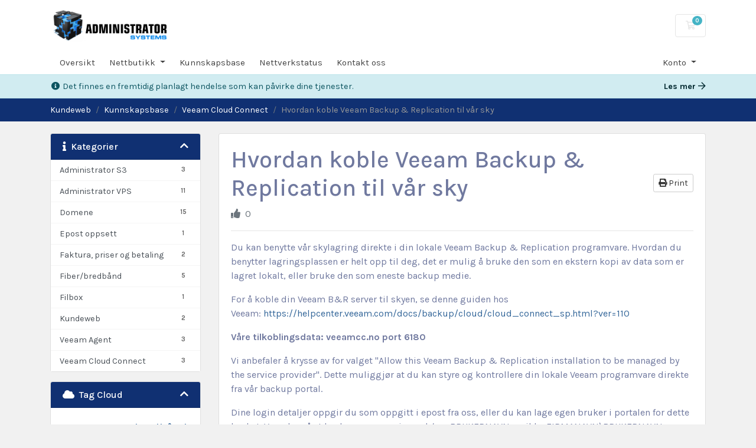

--- FILE ---
content_type: text/html; charset=utf-8
request_url: https://www.administrator.no/kunde/index.php/knowledgebase/98/Hvordan-koble-Veeam-Backup-and-Replication-til-var-sky.html
body_size: 8281
content:
<!doctype html>
<html lang="en">
<head>
    <meta charset="utf-8" />
    <meta name="viewport" content="width=device-width, initial-scale=1, shrink-to-fit=no">
    <title>Hvordan koble Veeam Backup &amp; Replication til vår sky - Kunnskapsbase - Administrator Systems</title>
    <!-- Styling -->
<link rel="preconnect" href="https://fonts.googleapis.com">
<link rel="preconnect" href="https://fonts.gstatic.com" crossorigin>
<link href="https://fonts.googleapis.com/css2?family=Rubik:ital,wght@0,300..900;1,300..900&display=swap" rel="stylesheet">
<link href="https://fonts.googleapis.com/css2?family=Karla:wght@200;300;400;500;600;700;800&display=swap" rel="stylesheet">
<link href="https://fonts.googleapis.com/css2?family=Open+Sans:wght@300;400;600&display=swap" rel="stylesheet">



<link href="/kunde/templates/admsys2022/css/all.min.css?v=7ce7e3" rel="stylesheet">
<link href="/kunde/templates/admsys2022/css/theme.min.css?v=7ce7e3" rel="stylesheet">
<link href="/kunde/assets/css/fontawesome-all.min.css" rel="stylesheet">

<link href="/kunde/templates/admsys2022/css/custom.css" rel="stylesheet">

<script>
    var csrfToken = '62948079d48a47ed629ff4444986694cdeb225b2',
        markdownGuide = 'Markdown Guide',
        locale = 'en',
        saved = 'saved',
        saving = 'autosaving',
        whmcsBaseUrl = "/kunde";
            
        
</script>
<script src="/kunde/templates/admsys2022/js/scripts.min.js?v=7ce7e3"></script>
<script>hideOverlay();</script>






    
    <style>
        #Primary_Navbar-Store-Browse_Products_Services{
            display: none;
        }
        #Primary_Navbar-Store > ul > div:nth-child(2){
            display: none;
        }
    </style>
</head>
<body class="primary-bg-color" data-phone-cc-input="1">
     

    <header id="header" class="header">
        
        <div class="navbar navbar-light">
            <div class="container">
                <a class="navbar-brand mr-3" href="/kunde/index.php">
                                            <img src="/kunde/assets/img/logo.jpg" alt="Administrator Systems" class="logo-img">
                                    </a>

                <!--<form method="post" action="/kunde/index.php/knowledgebase/search" class="form-inline ml-auto">
<input type="hidden" name="token" value="62948079d48a47ed629ff4444986694cdeb225b2" />
                    <div class="input-group search d-none d-xl-flex">
                        <div class="input-group-prepend">
                            <button class="btn btn-default" type="submit">
                                <i class="fas fa-search"></i>
                            </button>
                        </div>
                        <input class="form-control appended-form-control font-weight-light" type="text" name="search" placeholder="Søk i vår kunnskapsdatabase...">
                    </div>
                </form>-->
                

                <ul class="navbar-nav toolbar">
                    <li class="nav-item ml-3">
                        <a class="btn nav-link cart-btn" href="/kunde/cart.php?a=view">
                            <i class="far fa-shopping-cart fa-fw"></i>
                            <span class="badge badge-info">0</span>
                            <span class="sr-only">Handlevogn</span>
                        </a>
                    </li>
                    <li class="nav-item ml-3 d-xl-none">
                        <button class="btn nav-link" type="button" data-toggle="collapse" data-target="#mainNavbar">
                            <span class="fas fa-bars fa-fw"></span>
                        </button>
                    </li>
                </ul>
            </div>
        </div>

        <!--<div class="navbar navbar-light">
            
        </div>-->

        <!-- END CUSTOM NAV -->

        <div class="navbar navbar-expand-xl main-navbar-wrapper">
            <div class="container">
                <div class="collapse navbar-collapse" id="mainNavbar">
                    <form method="post" action="/kunde/index.php/knowledgebase/search" class="d-xl-none">
<input type="hidden" name="token" value="62948079d48a47ed629ff4444986694cdeb225b2" />
                        <div class="input-group search w-100 mb-2">
                            <div class="input-group-prepend">
                                <button class="btn btn-default" type="submit">
                                    <i class="fas fa-search"></i>
                                </button>
                            </div>
                            <input class="form-control prepended-form-control" type="text" name="search" placeholder="Søk i vår kunnskapsdatabase...">
                        </div>
                    </form>
                    <ul id="nav" class="navbar-nav mr-auto">
                            <li menuItemName="Home" class="d-block no-collapse" id="Primary_Navbar-Home">
        <a class="pr-4" href="/kunde/index.php">
                        Oversikt
                    </a>
            </li>
    <li menuItemName="Store" class="d-block dropdown no-collapse" id="Primary_Navbar-Store">
        <a class="pr-4 dropdown-toggle" data-toggle="dropdown" aria-haspopup="true" aria-expanded="false" href="#">
                        Nettbutikk
                    </a>
                    <ul class="dropdown-menu">
                                                <li menuItemName="Browse Products Services" class="dropdown-item" id="Primary_Navbar-Store-Browse_Products_Services">
                        <a href="/kunde/index.php/store" class="dropdown-item px-2 py-0">
                                                        Vis alle
                                                    </a>
                    </li>
                                                                <div class="dropdown-divider"></div>
                                                                <li menuItemName="Webhotell" class="dropdown-item" id="Primary_Navbar-Store-Webhotell">
                        <a href="/kunde/index.php/store/webhotell" class="dropdown-item px-2 py-0">
                                                        Webhotell
                                                    </a>
                    </li>
                                                                <li menuItemName="symantec" class="dropdown-item" id="Primary_Navbar-Store-symantec">
                        <a href="/kunde/index.php/store/ssl-certificates" class="dropdown-item px-2 py-0">
                                                        SSL sertifikater
                                                    </a>
                    </li>
                                                                <div class="dropdown-divider"></div>
                                                                <li menuItemName="Register a New Domain" class="dropdown-item" id="Primary_Navbar-Store-Register_a_New_Domain">
                        <a href="/kunde/cart.php?a=add&domain=register" class="dropdown-item px-2 py-0">
                                                        Registrer et nytt domene
                                                    </a>
                    </li>
                                                                <li menuItemName="Transfer a Domain to Us" class="dropdown-item" id="Primary_Navbar-Store-Transfer_a_Domain_to_Us">
                        <a href="/kunde/cart.php?a=add&domain=transfer" class="dropdown-item px-2 py-0">
                                                        Flytt domener til oss
                                                    </a>
                    </li>
                                        </ul>
            </li>
    <li menuItemName="Knowledgebase" class="d-block" id="Primary_Navbar-Knowledgebase">
        <a class="pr-4" href="/kunde/index.php/knowledgebase">
                        Kunnskapsbase
                    </a>
            </li>
    <li menuItemName="Network Status" class="d-block" id="Primary_Navbar-Network_Status">
        <a class="pr-4" href="/kunde/serverstatus.php">
                        Nettverkstatus
                    </a>
            </li>
    <li menuItemName="Contact Us" class="d-block" id="Primary_Navbar-Contact_Us">
        <a class="pr-4" href="/kunde/contact.php">
                        Kontakt oss
                    </a>
            </li>
    <li class="d-none dropdown collapsable-dropdown">
        <a class="dropdown-toggle" href="#" id="navbarDropdownMenu" role="button" data-toggle="dropdown" aria-haspopup="true" aria-expanded="false">
            Mer
        </a>
        <ul class="collapsable-dropdown-menu dropdown-menu" aria-labelledby="navbarDropdownMenu">
        </ul>
    </li>
                    </ul>
                    <ul class="navbar-nav ml-auto">
                            <li menuItemName="Account" class="d-block no-collapse dropdown no-collapse" id="Secondary_Navbar-Account">
        <a class=" dropdown-toggle" data-toggle="dropdown" aria-haspopup="true" aria-expanded="false" href="#">
                        Konto
                    </a>
                    <ul class="dropdown-menu dropdown-menu-right">
                                                <li menuItemName="Login" class="dropdown-item" id="Secondary_Navbar-Account-Login">
                        <a href="/kunde/clientarea.php" class="dropdown-item px-2 py-0">
                                                        Logg inn
                                                    </a>
                    </li>
                                                                <div class="dropdown-divider"></div>
                                                                <li menuItemName="Forgot Password?" class="dropdown-item" id="Secondary_Navbar-Account-Forgot_Password?">
                        <a href="/kunde/index.php/password/reset" class="dropdown-item px-2 py-0">
                                                        Glemt passord?
                                                    </a>
                    </li>
                                        </ul>
            </li>
                    </ul>
                </div>
            </div>
        </div>
    </header>

        <div class="alert alert-info network-issue-alert m-0">
        <div class="container">
            <i class="fas fa-info-circle fa-fw"></i>
            Det finnes en fremtidig planlagt hendelse som kan påvirke dine tjenester.
            <a href="/kunde/serverstatus.php" class="alert-link float-lg-right">
                Les mer
                <i class="far fa-arrow-right"></i>
            </a>
        </div>
    </div>

    <nav class="master-breadcrumb" aria-label="breadcrumb">
        <div class="container">
            <ol class="breadcrumb">
            <li class="breadcrumb-item">
            <a href="https://administrator.no/kunde">            Kundeweb
            </a>        </li>
            <li class="breadcrumb-item">
            <a href="/kunde/index.php/knowledgebase">            Kunnskapsbase
            </a>        </li>
            <li class="breadcrumb-item">
            <a href="/kunde/index.php/knowledgebase/26/Veeam-Cloud-Connect">            Veeam Cloud Connect
            </a>        </li>
            <li class="breadcrumb-item active" aria-current="page">
                        Hvordan koble Veeam Backup &amp; Replication til vår sky
                    </li>
    </ol>
        </div>
    </nav>

        
    
    <section id="main-body">
        <div class="container">
            <div class="row">

                            <div class="col-lg-4 col-xl-3">
                    <div class="sidebar">
                            <div menuItemName="Support Knowledgebase Categories" class="mb-3 card card-sidebar d-none d-md-block">
        <div class="card-header">
            <h3 class="card-title m-0">
                <i class="fas fa-info"></i>&nbsp;                Kategorier
                                <i class="fas fa-chevron-up card-minimise float-right"></i>
            </h3>
        </div>
        <div class="collapsable-card-body">
                                        <div class="list-group list-group-flush d-md-flex" role="tablist">
                                                                        <a menuItemName="Support Knowledgebase Category 28"
                               href="/kunde/index.php/knowledgebase/28/Administrator-S3"
                               class="list-group-item list-group-item-action"
                                                                                                                            id="Primary_Sidebar-Support_Knowledgebase_Categories-Support_Knowledgebase_Category_28"
                            >
                                                                <span class="badge float-right">3</span>                                                                <div class="truncate">Administrator S3</div>
                            </a>
                                                                                                <a menuItemName="Support Knowledgebase Category 13"
                               href="/kunde/index.php/knowledgebase/13/Administrator-VPS"
                               class="list-group-item list-group-item-action"
                                                                                                                            id="Primary_Sidebar-Support_Knowledgebase_Categories-Support_Knowledgebase_Category_13"
                            >
                                                                <span class="badge float-right">11</span>                                                                <div class="truncate">Administrator VPS</div>
                            </a>
                                                                                                <a menuItemName="Support Knowledgebase Category 2"
                               href="/kunde/index.php/knowledgebase/2/Domene"
                               class="list-group-item list-group-item-action"
                                                                                                                            id="Primary_Sidebar-Support_Knowledgebase_Categories-Support_Knowledgebase_Category_2"
                            >
                                                                <span class="badge float-right">15</span>                                                                <div class="truncate">Domene</div>
                            </a>
                                                                                                <a menuItemName="Support Knowledgebase Category 23"
                               href="/kunde/index.php/knowledgebase/23/Epost-oppsett"
                               class="list-group-item list-group-item-action"
                                                                                                                            id="Primary_Sidebar-Support_Knowledgebase_Categories-Support_Knowledgebase_Category_23"
                            >
                                                                <span class="badge float-right">1</span>                                                                <div class="truncate">Epost oppsett</div>
                            </a>
                                                                                                <a menuItemName="Support Knowledgebase Category 5"
                               href="/kunde/index.php/knowledgebase/5/Faktura-priser-og-betaling"
                               class="list-group-item list-group-item-action"
                                                                                                                            id="Primary_Sidebar-Support_Knowledgebase_Categories-Support_Knowledgebase_Category_5"
                            >
                                                                <span class="badge float-right">2</span>                                                                <div class="truncate">Faktura, priser og betaling</div>
                            </a>
                                                                                                <a menuItemName="Support Knowledgebase Category 8"
                               href="/kunde/index.php/knowledgebase/8/Fiberorbredband"
                               class="list-group-item list-group-item-action"
                                                                                                                            id="Primary_Sidebar-Support_Knowledgebase_Categories-Support_Knowledgebase_Category_8"
                            >
                                                                <span class="badge float-right">5</span>                                                                <div class="truncate">Fiber/bredbånd</div>
                            </a>
                                                                                                <a menuItemName="Support Knowledgebase Category 24"
                               href="/kunde/index.php/knowledgebase/24/Filbox"
                               class="list-group-item list-group-item-action"
                                                                                                                            id="Primary_Sidebar-Support_Knowledgebase_Categories-Support_Knowledgebase_Category_24"
                            >
                                                                <span class="badge float-right">1</span>                                                                <div class="truncate">Filbox</div>
                            </a>
                                                                                                <a menuItemName="Support Knowledgebase Category 7"
                               href="/kunde/index.php/knowledgebase/7/Kundeweb"
                               class="list-group-item list-group-item-action"
                                                                                                                            id="Primary_Sidebar-Support_Knowledgebase_Categories-Support_Knowledgebase_Category_7"
                            >
                                                                <span class="badge float-right">2</span>                                                                <div class="truncate">Kundeweb</div>
                            </a>
                                                                                                <a menuItemName="Support Knowledgebase Category 27"
                               href="/kunde/index.php/knowledgebase/27/Veeam-Agent"
                               class="list-group-item list-group-item-action"
                                                                                                                            id="Primary_Sidebar-Support_Knowledgebase_Categories-Support_Knowledgebase_Category_27"
                            >
                                                                <span class="badge float-right">3</span>                                                                <div class="truncate">Veeam Agent</div>
                            </a>
                                                                                                <a menuItemName="Support Knowledgebase Category 26"
                               href="/kunde/index.php/knowledgebase/26/Veeam-Cloud-Connect"
                               class="list-group-item list-group-item-action"
                                                                                                                            id="Primary_Sidebar-Support_Knowledgebase_Categories-Support_Knowledgebase_Category_26"
                            >
                                                                <span class="badge float-right">3</span>                                                                <div class="truncate">Veeam Cloud Connect</div>
                            </a>
                                                            </div>
                    </div>
            </div>
                    <div class="card d-block d-md-none bg-light">
            <div class="card-header">
                <h3 class="card-title">
                    <i class="fas fa-info"></i>&nbsp;                    Kategorier
                                    </h3>
            </div>
            <div class="card-body">
                <form role="form">
                    <select class="form-control" onchange="selectChangeNavigate(this)">
                                                    <option menuItemName="Support Knowledgebase Category 28" value="/kunde/index.php/knowledgebase/28/Administrator-S3" class="list-group-item list-group-item-action" >
                                <div class="truncate">Administrator S3</div>
                                (3)                            </option>
                                                    <option menuItemName="Support Knowledgebase Category 13" value="/kunde/index.php/knowledgebase/13/Administrator-VPS" class="list-group-item list-group-item-action" >
                                <div class="truncate">Administrator VPS</div>
                                (11)                            </option>
                                                    <option menuItemName="Support Knowledgebase Category 2" value="/kunde/index.php/knowledgebase/2/Domene" class="list-group-item list-group-item-action" >
                                <div class="truncate">Domene</div>
                                (15)                            </option>
                                                    <option menuItemName="Support Knowledgebase Category 23" value="/kunde/index.php/knowledgebase/23/Epost-oppsett" class="list-group-item list-group-item-action" >
                                <div class="truncate">Epost oppsett</div>
                                (1)                            </option>
                                                    <option menuItemName="Support Knowledgebase Category 5" value="/kunde/index.php/knowledgebase/5/Faktura-priser-og-betaling" class="list-group-item list-group-item-action" >
                                <div class="truncate">Faktura, priser og betaling</div>
                                (2)                            </option>
                                                    <option menuItemName="Support Knowledgebase Category 8" value="/kunde/index.php/knowledgebase/8/Fiberorbredband" class="list-group-item list-group-item-action" >
                                <div class="truncate">Fiber/bredbånd</div>
                                (5)                            </option>
                                                    <option menuItemName="Support Knowledgebase Category 24" value="/kunde/index.php/knowledgebase/24/Filbox" class="list-group-item list-group-item-action" >
                                <div class="truncate">Filbox</div>
                                (1)                            </option>
                                                    <option menuItemName="Support Knowledgebase Category 7" value="/kunde/index.php/knowledgebase/7/Kundeweb" class="list-group-item list-group-item-action" >
                                <div class="truncate">Kundeweb</div>
                                (2)                            </option>
                                                    <option menuItemName="Support Knowledgebase Category 27" value="/kunde/index.php/knowledgebase/27/Veeam-Agent" class="list-group-item list-group-item-action" >
                                <div class="truncate">Veeam Agent</div>
                                (3)                            </option>
                                                    <option menuItemName="Support Knowledgebase Category 26" value="/kunde/index.php/knowledgebase/26/Veeam-Cloud-Connect" class="list-group-item list-group-item-action" >
                                <div class="truncate">Veeam Cloud Connect</div>
                                (3)                            </option>
                                            </select>
                </form>
            </div>
                    </div>
                        </div>
                                            <div class="d-none d-lg-block sidebar">
                                <div menuItemName="Support Knowledgebase Tag Cloud" class="mb-3 card card-sidebar">
        <div class="card-header">
            <h3 class="card-title m-0">
                <i class="fas fa-cloud"></i>&nbsp;                Tag Cloud
                                <i class="fas fa-chevron-up card-minimise float-right"></i>
            </h3>
        </div>
        <div class="collapsable-card-body">
                            <div class="card-body">
                    <a href="/kunde/index.php/knowledgebase/tag/Backup-Manager-18.6" style="font-size:12px;">Backup Manager 18.6</a>
<a href="/kunde/index.php/knowledgebase/tag/bredbånd" style="font-size:20px;">bredbånd</a>
<a href="/kunde/index.php/knowledgebase/tag/dns" style="font-size:12px;">dns</a>
<a href="/kunde/index.php/knowledgebase/tag/epost" style="font-size:12px;">epost</a>
<a href="/kunde/index.php/knowledgebase/tag/fiber" style="font-size:16px;">fiber</a>
<a href="/kunde/index.php/knowledgebase/tag/hastighet" style="font-size:12px;">hastighet</a>
<a href="/kunde/index.php/knowledgebase/tag/Internet-Explorer" style="font-size:12px;">Internet Explorer</a>
<a href="/kunde/index.php/knowledgebase/tag/pop3" style="font-size:12px;">pop3</a>
<a href="/kunde/index.php/knowledgebase/tag/smtp" style="font-size:12px;">smtp</a>
<a href="/kunde/index.php/knowledgebase/tag/Windows-Server-2012" style="font-size:12px;">Windows Server 2012</a>

                </div>
                                </div>
            </div>
        <div menuItemName="Support" class="mb-3 card card-sidebar">
        <div class="card-header">
            <h3 class="card-title m-0">
                <i class="far fa-life-ring"></i>&nbsp;                Support
                                <i class="fas fa-chevron-up card-minimise float-right"></i>
            </h3>
        </div>
        <div class="collapsable-card-body">
                                        <div class="list-group list-group-flush d-md-flex" role="tablist">
                                                                        <a menuItemName="Support Tickets"
                               href="/kunde/supporttickets.php"
                               class="list-group-item list-group-item-action"
                                                                                                                            id="Secondary_Sidebar-Support-Support_Tickets"
                            >
                                                                                                <i class="fas fa-ticket-alt fa-fw"></i>&nbsp;                                Brukerst&oslash;tte
                            </a>
                                                                                                <a menuItemName="Announcements"
                               href="/kunde/index.php/announcements"
                               class="list-group-item list-group-item-action"
                                                                                                                            id="Secondary_Sidebar-Support-Announcements"
                            >
                                                                                                <i class="fas fa-list fa-fw"></i>&nbsp;                                Nyheter
                            </a>
                                                                                                <a menuItemName="Knowledgebase"
                               href="/kunde/index.php/knowledgebase"
                               class="list-group-item list-group-item-action active"
                                                                                                                            id="Secondary_Sidebar-Support-Knowledgebase"
                            >
                                                                                                <i class="fas fa-info-circle fa-fw"></i>&nbsp;                                Kunnskapsbase
                            </a>
                                                                                                <a menuItemName="Downloads"
                               href="/kunde/index.php/download"
                               class="list-group-item list-group-item-action"
                                                                                                                            id="Secondary_Sidebar-Support-Downloads"
                            >
                                                                                                <i class="fas fa-download fa-fw"></i>&nbsp;                                Nedlastinger
                            </a>
                                                                                                <a menuItemName="Network Status"
                               href="/kunde/serverstatus.php"
                               class="list-group-item list-group-item-action"
                                                                                                                            id="Secondary_Sidebar-Support-Network_Status"
                            >
                                                                                                <i class="fas fa-rocket fa-fw"></i>&nbsp;                                Nettverkstatus
                            </a>
                                                                                                <a menuItemName="Open Ticket"
                               href="/kunde/submitticket.php"
                               class="list-group-item list-group-item-action"
                                                                                                                            id="Secondary_Sidebar-Support-Open_Ticket"
                            >
                                                                                                <i class="fas fa-comments fa-fw"></i>&nbsp;                                Ny henvendelse
                            </a>
                                                            </div>
                    </div>
            </div>
                            </div>
                                    </div>
                        <div class="col-lg-8 col-xl-9 primary-content">



<div class="card">
    <div class="card-body">
        <h1>
            Hvordan koble Veeam Backup &amp; Replication til vår sky
            <a href="#" class="btn btn-default btn-sm float-right" onclick="window.print();return false">
                <i class="fas fa-print"></i>
                Print
            </a>
        </h1>

        <ul class="list-inline">
                        <li class="list-inline-item text-sm pr-3 text-muted"><i class="fas fa-thumbs-up mr-2"></i>0</li>
        </ul>

        <hr>

        <article>
            <p>Du kan benytte vår skylagring direkte i din lokale Veeam Backup &amp; Replication programvare. Hvordan du benytter lagringsplassen er helt opp til deg, det er mulig å bruke den som en ekstern kopi av data som er lagret lokalt, eller bruke den som eneste backup medie.</p>
<p>For å koble din Veeam B&amp;R server til skyen, se denne guiden hos Veeam: <a href="https://helpcenter.veeam.com/docs/backup/cloud/cloud_connect_sp.html?ver=110">https://helpcenter.veeam.com/docs/backup/cloud/cloud_connect_sp.html?ver=110</a></p>
<p><strong>Våre tilkoblingsdata: veeamcc.no port 6180</strong></p>
<p>Vi anbefaler å krysse av for valget "Allow this Veeam Backup &amp; Replication installation to be managed by the service provider". Dette muliggjør at du kan styre og kontrollere din lokale Veeam programvare direkte fra vår backup portal.</p>
<p>Dine login detaljer oppgir du som oppgitt i epost fra oss, eller du kan lage egen bruker i portalen for dette bruket. Vær obs på at brukernavn oppgis med <em>kun</em> BRUKERNAVN og ikke FIRMANAVN\BRUKERNAVN</p>
<p><img src="https://administrator.no/kunde/index.php/images/kb/3_add_sp_sp.png" alt="" width="768" height="544" /></p>
        </article>

                    <hr>
            <h4>Var dette svaret til hjelp?</h4>
            <form action="/kunde/index.php/knowledgebase/98/Hvordan-koble-Veeam-Backup-and-Replication-til-var-sky.html" method="post" class="d-flex justify-content-between">
<input type="hidden" name="token" value="62948079d48a47ed629ff4444986694cdeb225b2" />
                <input type="hidden" name="useful" value="vote">
                <div>
                    <button class="btn btn-sm btn-secondary px-4" type="submit" name="vote" value="yes">
                        <i class="fas fa-thumbs-up"></i>
                        Ja
                    </button>
                    <button class="btn btn-sm btn-secondary px-4" type="submit" name="vote" value="no">
                        <i class="fas fa-thumbs-down"></i>
                        Nei
                    </button>
                </div>
            </form>
        
    </div>
</div>

    <div class="card">
        <div class="card-body">
            <h3 class="card-title m-0">
                <i class="fal fa-folder-open fa-fw"></i>
                Relaterte artikler
            </h3>
        </div>
        <div class="list-group list-group-flush">
                            <a href="/kunde/index.php/knowledgebase/96/Hva-er-portal.veeamcc.no.html" class="list-group-item kb-article-item" data-id="96">
                    <i class="fal fa-file-alt fa-fw text-black-50"></i>
                    Hva er portal.veeamcc.no?
                                        <small>Vår portal for administrasjon og oversikt over alle dine Veeam tjenester finner du på...</small>
                </a>
                            <a href="/kunde/index.php/knowledgebase/99/Hvilken-lagringsalternativer-har-dere.html" class="list-group-item kb-article-item" data-id="99">
                    <i class="fal fa-file-alt fa-fw text-black-50"></i>
                    Hvilken lagringsalternativer har dere?
                                        <small>Vi tilbyr alle kunder på Veeam 2 alternativer på lagring:
1. Normal lagring
Dette er lagring...</small>
                </a>
                    </div>
    </div>

<a href="javascript:history.go(-1)" class="btn btn-default px-4">
    << Tilbake
</a>



                    </div>

                    </div>
                                            <div class="d-lg-none sidebar sidebar-secondary">
                                <div menuItemName="Support Knowledgebase Tag Cloud" class="mb-3 card card-sidebar">
        <div class="card-header">
            <h3 class="card-title m-0">
                <i class="fas fa-cloud"></i>&nbsp;                Tag Cloud
                                <i class="fas fa-chevron-up card-minimise float-right"></i>
            </h3>
        </div>
        <div class="collapsable-card-body">
                            <div class="card-body">
                    <a href="/kunde/index.php/knowledgebase/tag/Backup-Manager-18.6" style="font-size:12px;">Backup Manager 18.6</a>
<a href="/kunde/index.php/knowledgebase/tag/bredbånd" style="font-size:20px;">bredbånd</a>
<a href="/kunde/index.php/knowledgebase/tag/dns" style="font-size:12px;">dns</a>
<a href="/kunde/index.php/knowledgebase/tag/epost" style="font-size:12px;">epost</a>
<a href="/kunde/index.php/knowledgebase/tag/fiber" style="font-size:16px;">fiber</a>
<a href="/kunde/index.php/knowledgebase/tag/hastighet" style="font-size:12px;">hastighet</a>
<a href="/kunde/index.php/knowledgebase/tag/Internet-Explorer" style="font-size:12px;">Internet Explorer</a>
<a href="/kunde/index.php/knowledgebase/tag/pop3" style="font-size:12px;">pop3</a>
<a href="/kunde/index.php/knowledgebase/tag/smtp" style="font-size:12px;">smtp</a>
<a href="/kunde/index.php/knowledgebase/tag/Windows-Server-2012" style="font-size:12px;">Windows Server 2012</a>

                </div>
                                </div>
            </div>
        <div menuItemName="Support" class="mb-3 card card-sidebar">
        <div class="card-header">
            <h3 class="card-title m-0">
                <i class="far fa-life-ring"></i>&nbsp;                Support
                                <i class="fas fa-chevron-up card-minimise float-right"></i>
            </h3>
        </div>
        <div class="collapsable-card-body">
                                        <div class="list-group list-group-flush d-md-flex" role="tablist">
                                                                        <a menuItemName="Support Tickets"
                               href="/kunde/supporttickets.php"
                               class="list-group-item list-group-item-action"
                                                                                                                            id="Secondary_Sidebar-Support-Support_Tickets"
                            >
                                                                                                <i class="fas fa-ticket-alt fa-fw"></i>&nbsp;                                Brukerst&oslash;tte
                            </a>
                                                                                                <a menuItemName="Announcements"
                               href="/kunde/index.php/announcements"
                               class="list-group-item list-group-item-action"
                                                                                                                            id="Secondary_Sidebar-Support-Announcements"
                            >
                                                                                                <i class="fas fa-list fa-fw"></i>&nbsp;                                Nyheter
                            </a>
                                                                                                <a menuItemName="Knowledgebase"
                               href="/kunde/index.php/knowledgebase"
                               class="list-group-item list-group-item-action active"
                                                                                                                            id="Secondary_Sidebar-Support-Knowledgebase"
                            >
                                                                                                <i class="fas fa-info-circle fa-fw"></i>&nbsp;                                Kunnskapsbase
                            </a>
                                                                                                <a menuItemName="Downloads"
                               href="/kunde/index.php/download"
                               class="list-group-item list-group-item-action"
                                                                                                                            id="Secondary_Sidebar-Support-Downloads"
                            >
                                                                                                <i class="fas fa-download fa-fw"></i>&nbsp;                                Nedlastinger
                            </a>
                                                                                                <a menuItemName="Network Status"
                               href="/kunde/serverstatus.php"
                               class="list-group-item list-group-item-action"
                                                                                                                            id="Secondary_Sidebar-Support-Network_Status"
                            >
                                                                                                <i class="fas fa-rocket fa-fw"></i>&nbsp;                                Nettverkstatus
                            </a>
                                                                                                <a menuItemName="Open Ticket"
                               href="/kunde/submitticket.php"
                               class="list-group-item list-group-item-action"
                                                                                                                            id="Secondary_Sidebar-Support-Open_Ticket"
                            >
                                                                                                <i class="fas fa-comments fa-fw"></i>&nbsp;                                Ny henvendelse
                            </a>
                                                            </div>
                    </div>
            </div>
                            </div>
                                    <div class="clearfix"></div>
            </div>
        </div>
    </section>

    <footer id="footer" class="footer">
        <div class="container">
            <ul class="list-inline mb-7 text-center">
   
                                    <li class="list-inline-item">
                        <button type="button" class="btn" data-toggle="modal" data-target="#modalChooseLanguage">
                            <div class="d-inline-block align-middle">
                                <div class="iti-flag no"></div>
                            </div>
                            Norwegian
                            /
                            NOK 
                            NOK
                        </button>
                    </li>
                            </ul>
        </div>
        <div class="footer-main">
        <div class="container">
            <div class="row">
                                    <div class="col-md-3">
                        <div class="footer-widget" style=""><h3 class="widget-title">Skytjenester</h3><div class="menu-skytjenester-container"><ul id="menu-skytjenester" class="footer-menu">
                        <li class="footer-menu-item"><a href="https://administrator.no/administrator-backup-pro/">Backup PRO</a></li>
<li class="footer-menu-item"><a href="https://administrator.no/filbox/">Filbox</a></li>
<li class="footer-menu-item"><a href="https://administrator.no/veeam-cloud-connect/">Veeam Cloud Connect</a></li>
<li class="footer-menu-item"><a href="https://administrator.no/vps/">Virtuelle Servere (VPS)</a></li>
<li class="footer-menu-item"><a href="https://administrator.no/webhotell/">Webhotell</a></li>
</ul></div></div>                    </div>
                                    <div class="col-md-3">
                        <div class="footer-widget" style=""><h3 class="widget-title">Andre tjenester</h3><div class="menu-andre-tjenester-container">
                        <ul id="menu-andre-tjenester" class="footer-menu"><li class="footer-menu-item menu-item-type-post_type menu-item-object-page menu-item-5834"><a href="https://administrator.no/domain/">Domene</a></li>
<li class="footer-menu-item"><a href="http://https//mimerfiber.no">Mimer Fiber</a></li>
<li class="footer-menu-item"><a href="https://moldefiber.no">Molde Fiber</a></li>
<li class="footer-menu-item"><a href="https://alesundfiber.no">Ålesund Fiber</a></li>
<li class="footer-menu-item"><a href="https://administrator.no/netgate-brannmurer/">Netgate brannmurer</a></li>
</ul></div></div>                    </div>
                                    <div class="col-md-3">
                        <div class="footer-widget" style=""><h3 class="widget-title">Kundemeny</h3><div class="menu-kundemeny-container"><ul id="menu-kundemeny" class="footer-menu"><li class="footer-menu-item menu-item-type-post_type menu-item-object-page menu-item-privacy-policy menu-item-703"><a rel="privacy-policy" href="https://administrator.no/privacy/">Personværnerklæring</a></li>
<li class="footer-menu-item"><a href="https://administrator.no/vilkar">Vilkår</a></li>
<li class="footer-menu-item"><a href="/kunde/index.php?rp=/knowledgebase">Kunnskapsbase</a></li>
<li class="footer-menu-item"><a href="/kunde">Kundeweb</a></li>
<li class="footer-menu-item"><a href="/kunde/serverstatus.php">Driftsmeldinger</a></li>
</ul></div></div>                    </div>
                                    <div class="col-md-3">
                        <div class="footer-widget" style=""><h3 class="widget-title">Kontaktinfo</h3>           <div class="textwidget"><p>Vi holder til i nye og moderne lokaler rett ved Norges største kjøpesenter Moa. Moa ligger ca 10km fra Ålesund sentrum.</p>
<ul class="contact-info-widget">
<li class="media"><img decoding="async" class="d-flex" src="/wp-content/uploads/2018/07/address-pin.png" alt="contact icon" draggable="false">Langelandsvegen 1, 6010 Ålesund</li>
<li class="media"><img decoding="async" class="d-flex" src="/wp-content/uploads/2018/07/phone-pin.png" alt="contact icon" draggable="false">71 70 00 02</li>
<li class="media"><img decoding="async" class="d-flex" src="/wp-content/uploads/2018/07/email-icon.png" alt="contact icon" draggable="false">post@administrator.no</li>
</ul>
</div>
        </div>                    </div>
                            </div>
        </div>
    </div>

<div class="footer-copyright">
        <div class="container">
            <div class="row">
                <div class="col-md-4">
                    <div class="copyright-text copyright-text-style-2 wow fadeInUp animated" style="visibility: visible; animation-name: fadeInUp;">
                        <p>Copyright 2022 © Administrator Systems AS</p>
                    </div><!-- .copyright-text END -->
                </div>

                <div class="col-md-4">
                                        <!-- .footer-logo-wraper END -->
                </div>
                <div class="col-md-4">
                    <div>
                        <ul class="social-list">
                            <li>
                            <a href="https://www.facebook.com/AdmSystems">
                            <i class="fab fa-facebook" style="color:#4969a8;"></i>
                            </a></li>

                            <li><a href="https://www.linkedin.com/company/administrator-systems-as/">

                            <i class="fab fa-linkedin" style="color: #1178b3;"></i></a></li>

                            <li><a href="https://www.youtube.com/channel/UCUBshMUpwPRwJMXtiWgbJqA">
                            <i class="fab fa-youtube" style="color:#fff;"></i></a></li>                        </ul>
                    </div><!-- .social-list-wraper END -->
                </div>
            </div><!-- .row END -->
        </div><!-- .container END -->
    </div>
    </footer>

    

    <div class="modal system-modal fade" id="modalAjax" tabindex="-1" role="dialog" aria-hidden="true">
        <div class="modal-dialog">
            <div class="modal-content">
                <div class="modal-header">
                    <h5 class="modal-title"></h5>
                    <button type="button" class="close" data-dismiss="modal">
                        <span aria-hidden="true">&times;</span>
                        <span class="sr-only">Lukk</span>
                    </button>
                </div>
                <div class="modal-body">
                    Laster...
                </div>
                <div class="modal-footer">
                    <div class="float-left loader">
                        <i class="fas fa-circle-notch fa-spin"></i>
                        Laster...
                    </div>
                    <button type="button" class="btn btn-default" data-dismiss="modal">
                        Lukk
                    </button>
                    <button type="button" class="btn btn-primary modal-submit">
                        Send inn
                    </button>
                </div>
            </div>
        </div>
    </div>

    <form method="get" action="/kunde/index.php/knowledgebase/98/Hvordan-koble-Veeam-Backup-and-Replication-til-var-sky.html?">
        <div class="modal modal-localisation" id="modalChooseLanguage" tabindex="-1" role="dialog">
            <div class="modal-dialog modal-lg" role="document">
                <div class="modal-content">
                    <div class="modal-body">
                        <button type="button" class="close text-light" data-dismiss="modal" aria-label="Close">
                            <span aria-hidden="true">&times;</span>
                        </button>

                                                    <h5 class="h5 pt-5 pb-3">Velg språk</h5>
                            <div class="row item-selector">
                                <input type="hidden" name="language" data-current="norwegian" value="norwegian" />
                                                                    <div class="col-4">
                                        <a href="#" class="item" data-value="arabic">
                                            العربية
                                        </a>
                                    </div>
                                                                    <div class="col-4">
                                        <a href="#" class="item" data-value="azerbaijani">
                                            Azerbaijani
                                        </a>
                                    </div>
                                                                    <div class="col-4">
                                        <a href="#" class="item" data-value="catalan">
                                            Català
                                        </a>
                                    </div>
                                                                    <div class="col-4">
                                        <a href="#" class="item" data-value="chinese">
                                            中文
                                        </a>
                                    </div>
                                                                    <div class="col-4">
                                        <a href="#" class="item" data-value="croatian">
                                            Hrvatski
                                        </a>
                                    </div>
                                                                    <div class="col-4">
                                        <a href="#" class="item" data-value="czech">
                                            Čeština
                                        </a>
                                    </div>
                                                                    <div class="col-4">
                                        <a href="#" class="item" data-value="danish">
                                            Dansk
                                        </a>
                                    </div>
                                                                    <div class="col-4">
                                        <a href="#" class="item" data-value="dutch">
                                            Nederlands
                                        </a>
                                    </div>
                                                                    <div class="col-4">
                                        <a href="#" class="item" data-value="english">
                                            English
                                        </a>
                                    </div>
                                                                    <div class="col-4">
                                        <a href="#" class="item" data-value="estonian">
                                            Estonian
                                        </a>
                                    </div>
                                                                    <div class="col-4">
                                        <a href="#" class="item" data-value="farsi">
                                            Persian
                                        </a>
                                    </div>
                                                                    <div class="col-4">
                                        <a href="#" class="item" data-value="french">
                                            Français
                                        </a>
                                    </div>
                                                                    <div class="col-4">
                                        <a href="#" class="item" data-value="german">
                                            Deutsch
                                        </a>
                                    </div>
                                                                    <div class="col-4">
                                        <a href="#" class="item" data-value="hebrew">
                                            עברית
                                        </a>
                                    </div>
                                                                    <div class="col-4">
                                        <a href="#" class="item" data-value="hungarian">
                                            Magyar
                                        </a>
                                    </div>
                                                                    <div class="col-4">
                                        <a href="#" class="item" data-value="italian">
                                            Italiano
                                        </a>
                                    </div>
                                                                    <div class="col-4">
                                        <a href="#" class="item" data-value="macedonian">
                                            Macedonian
                                        </a>
                                    </div>
                                                                    <div class="col-4">
                                        <a href="#" class="item active" data-value="norwegian">
                                            Norwegian
                                        </a>
                                    </div>
                                                                    <div class="col-4">
                                        <a href="#" class="item" data-value="portuguese-br">
                                            Português
                                        </a>
                                    </div>
                                                                    <div class="col-4">
                                        <a href="#" class="item" data-value="portuguese-pt">
                                            Português
                                        </a>
                                    </div>
                                                                    <div class="col-4">
                                        <a href="#" class="item" data-value="romanian">
                                            Română
                                        </a>
                                    </div>
                                                                    <div class="col-4">
                                        <a href="#" class="item" data-value="russian">
                                            Русский
                                        </a>
                                    </div>
                                                                    <div class="col-4">
                                        <a href="#" class="item" data-value="spanish">
                                            Español
                                        </a>
                                    </div>
                                                                    <div class="col-4">
                                        <a href="#" class="item" data-value="swedish">
                                            Svenska
                                        </a>
                                    </div>
                                                                    <div class="col-4">
                                        <a href="#" class="item" data-value="turkish">
                                            Türkçe
                                        </a>
                                    </div>
                                                                    <div class="col-4">
                                        <a href="#" class="item" data-value="ukranian">
                                            Українська
                                        </a>
                                    </div>
                                                            </div>
                                                                            <p class="h5 pt-5 pb-3">Velg valuta</p>
                            <div class="row item-selector">
                                <input type="hidden" name="currency" data-current="1" value="">
                                                                    <div class="col-4">
                                        <a href="#" class="item active" data-value="1">
                                            NOK  NOK
                                        </a>
                                    </div>
                                                                    <div class="col-4">
                                        <a href="#" class="item" data-value="3">
                                             USD
                                        </a>
                                    </div>
                                                            </div>
                                            </div>
                    <div class="modal-footer">
                        <button type="submit" class="btn btn-default">Apply</button>
                    </div>
                </div>
            </div>
        </div>
    </form>

    
    <form action="#" id="frmGeneratePassword">
    <div class="modal fade" id="modalGeneratePassword">
        <div class="modal-dialog">
            <div class="modal-content">
                <div class="modal-header bg-primary text-white">
                    <h4 class="modal-title">
                        Generer passord
                    </h4>
                    <button type="button" class="close" data-dismiss="modal" aria-label="Close">
                        <span aria-hidden="true">&times;</span>
                    </button>
                </div>
                <div class="modal-body">
                    <div class="alert alert-danger w-hidden" id="generatePwLengthError">
                        Vennligst skriv inn et tall mellom 8 og 64 tegn for passordlengden
                    </div>
                    <div class="form-group row">
                        <label for="generatePwLength" class="col-sm-4 col-form-label">Passordlengde</label>
                        <div class="col-sm-8">
                            <input type="number" min="8" max="64" value="12" step="1" class="form-control input-inline input-inline-100" id="inputGeneratePasswordLength">
                        </div>
                    </div>
                    <div class="form-group row">
                        <label for="generatePwOutput" class="col-sm-4 col-form-label">Generert passord</label>
                        <div class="col-sm-8">
                            <input type="text" class="form-control" id="inputGeneratePasswordOutput">
                        </div>
                    </div>
                    <div class="row">
                        <div class="col-sm-8 offset-sm-4">
                            <button type="submit" class="btn btn-default btn-sm">
                                <i class="fas fa-plus fa-fw"></i>
                                Generer nytt passord
                            </button>
                            <button type="button" class="btn btn-default btn-sm copy-to-clipboard" data-clipboard-target="#inputGeneratePasswordOutput">
                                <img src="/kunde/assets/img/clippy.svg" alt="Copy to clipboard" width="15">
                                Kopier
                            </button>
                        </div>
                    </div>
                </div>
                <div class="modal-footer">
                    <button type="button" class="btn btn-default" data-dismiss="modal">
                        Lukk
                    </button>
                    <button type="button" class="btn btn-primary" id="btnGeneratePasswordInsert" data-clipboard-target="#inputGeneratePasswordOutput">
                        Kopier til utklippstavle og sett inn
                    </button>
                </div>
            </div>
        </div>
    </div>
</form>

    <!--Start of Tawk.to Script-->
<script type="text/javascript">
var Tawk_API=Tawk_API||{}, Tawk_LoadStart=new Date();
(function(){
var s1=document.createElement("script"),s0=document.getElementsByTagName("script")[0];
s1.async=true;
s1.src='https://embed.tawk.to/58e5ee9af7bbaa72709c47cb/1fps1dn1u';
s1.charset='UTF-8';
s1.setAttribute('crossorigin','*');
s0.parentNode.insertBefore(s1,s0);
})();
</script>
<!--End of Tawk.to Script-->


</body>
</html>

--- FILE ---
content_type: text/css
request_url: https://www.administrator.no/kunde/templates/admsys2022/css/custom.css
body_size: 1349
content:
body{
  font-family: "Karla", sans-serif;
  color: #70799f;
  background-color: #FFFFFF;
  -webkit-font-smoothing: antialiased;
  -moz-osx-font-smoothing: grayscale;
  overflow-x: hidden;
}
section#main-body {
    min-height: 840px
}
nav.master-breadcrumb, .card-header,  ol.breadcrumb{
  background-color: rgb(16,48,114);
}
li.breadcrumb-item a{
  color: #fff;
}
li.breadcrumb-item.active{
  color: #999;
}
h3.card-title{
  color: #fff;
}
ul.pagination{

}
ul > li.paginate_button{
    text-align: center;
    margin: 10px;
}
/*{
 background-color: rgb(16,48,114); 
}*/
footer#footer{
    position: relative;
    background-color: #103072;
    background-color: rgb(16,48,114);
}
.xs-footer-section {  
  color: #fff;
  padding: 10px 15px;
  background-color: #103072;
  background-color: rgb(16,48,114);
  border-top: 1px solid #ddd;
  border-bottom-right-radius: 3px;
  border-bottom-left-radius: 3px;
}
.xs.xs-footer-section a{
  color: #fff;
}
.xs-footer-section ul{
    list-style-type: none;
}
.xs-footer-section ul li{  
  margin: 0;
  line-height: 2;
}
.xs-footer-section a{
  color: #fff;
}
/*--------------------------------------------------============================================================ 20. footer =================================================--------------------------------------------------------------*/
.footer-group {
    background-color: #113072;
    background-repeat: no-repeat;
    background-size: contain;
    background-position: center center;
}
.footer-main {
    padding-top: 100px;
    padding-bottom: 60px;
}
.footer-main a{
    color: #fff;
}
.footer-menu{
    padding: 0;
}
.footer-menu-item{
    font-size: 16px;
    margin: 12px 0;
}
.footer-widget .widget-title {
    color: #FFFFFF;
    font-family: "Rubik", sans-serif;
    font-size: 22px;
    font-weight: 600;
    position: relative;
    padding-bottom: 20px;
    margin-bottom: 40px;
}

.footer-widget .widget-title::before {
    position: absolute;
    content: "";
    bottom: 0;
    left: 0;
    height: 3px;
    width: 30px;
    background-color: #1868dd;
}

.footer-widget ul li {
    list-style: none;
}

.footer-widget .xs-list li {
    margin-bottom: 14px;
}

.footer-widget .xs-list li:last-child {
    margin-bottom: 0px;
}

.footer-widget .xs-list li a {
    -webkit-transition: all 0.4s ease;
    -o-transition: all 0.4s ease;
    transition: all 0.4s ease;
}

.footer-widget .xs-list li a:hover {
    color: #FFFFFF;
}

.footer-widget .xs-list li a,
.contact-info-widget li span,
.footer-bottom-info p {
    color: #d7d7d7;
}

.contact-info-widget {
    padding: 0;
}

.contact-info-widget li {
    margin-bottom: 25px;
}

.contact-info-widget li:last-child {
    margin-bottom: 0px;
}

.contact-info-widget li img {
    margin-right: 18px;
}

.footer-bottom-info p {
    margin-bottom: 0px;
    }

.footer-bottom-info p a {
    color: #1ba3ff !important;
    text-decoration: underline;
    -webkit-transition: all 0.4s ease;
    -o-transition: all 0.4s ease;
    transition: all 0.4s ease;
}

.footer-bottom-info p a:hover {
    color: #FFFFFF;
}

.footer-bottom {
    border-top: 1px solid rgba(255, 255, 255, 0.1);
    padding: 50px 0;
}

.footer-bottom .xs-list {
    padding-top: 10px;
    text-align: right;
}

.footer-bottom .xs-list li {
    margin-right: 40px;
}

.footer-bottom .xs-list li:last-child {
    margin-right: 0px;
}

.footer-copyright {
    position: absolute;
    bottom: 0;
    background-color: #0d2352;
    padding: 30px 0;
    eight: 80px;
    width: 100%;
}

.copyright-text {
    padding: 10px 0;
}

.copyright-text p {
    margin-bottom: 0px;
    color: #e7e7e7;
    font-size: 0.88235rem;
}

.copyright-text p a {
    color: #1868dd;
}

.footer-logo-wraper {
    text-align: center;
}

.footer-logo-wraper .footer-logo {
    display: inline-block;
}

.social-list li {
    display: inline-block;
    margin-right: 10px;
}

.social-list li:last-child {
    margin-right: 0px;
}

.social-list li a {
    display: block;
    width: 42px;
    height: 42px;
    line-height: 42px;
    border-radius: 100%;
    border: 1px solid #6b7499;
    text-align: center;
    font-size: 0.82353rem;
    color: #1e1e1e;
}
.social-list-wraper {
    text-align: right;
}

.xs-footer-section>.xs-feature-section {
    margin-bottom: -98px;
}

.xs-footer-section>.xs-feature-section+.footer-group .footer-main {
    padding-top: 195px;
}

.footer-copyright .social-list {
    padding: 0;
}
.led-green {
        margin: 0 auto;
        width: 60px;
        height: 60px;
        background-color: #ABFF00;
        border-radius: 50%;
        box-shadow: rgba(0, 0, 0, 0.2) 0 -1px 7px 1px, inset #304701 0 -1px 9px, #89FF00 0 2px 12px;
    }

    .led-yellow {
        margin: 0 auto;
        width: 60px;
        height: 60px;
        background-color: #FF0;
        border-radius: 50%;
        box-shadow: rgba(0, 0, 0, 0.2) 0 -1px 7px 1px, inset #808002 0 -1px 9px, #FF0 0 2px 12px;
    }

    .led-red {
        margin: 0 auto;
        width: 60px;
        height: 60px;
        background-color: #F00;
        border-radius: 50%;
        box-shadow: rgba(0, 0, 0, 0.2) 0 -1px 7px 1px, inset #441313 0 -1px 9px, rgba(255, 0, 0, 0.5) 0 2px 12px;
    }

